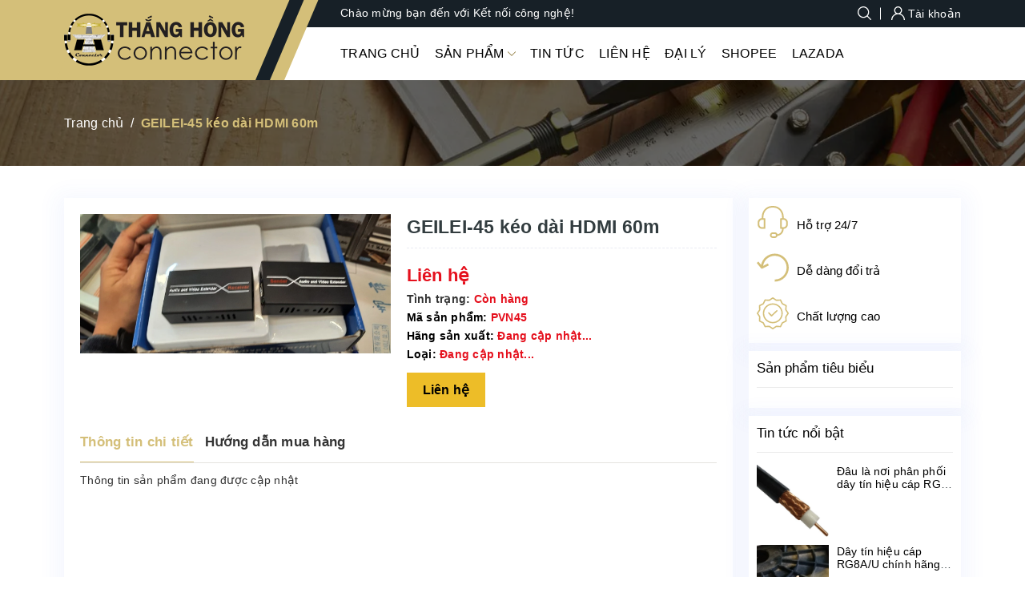

--- FILE ---
content_type: text/css
request_url: https://bizweb.dktcdn.net/100/270/461/themes/815172/assets/product_style.scss.css?1757307423704
body_size: 4797
content:
#gallery_02 .slick-slide:hover,#gallery_02 .slick-slide:focus{outline:none;box-shadow:none;border:none}#gallery_02 .slick-arrow{font-size:0;line-height:0;position:absolute;top:50%;display:block;width:40px;height:40px;padding:0;-webkit-transform:translate(0, -50%);-ms-transform:translate(0, -50%);transform:translate(0, -50%);cursor:pointer;color:transparent;border:none;outline:none;background:transparent;line-height:40px;text-align:center;z-index:2;box-shadow:initial}@media (max-width: 767px){#gallery_02 .slick-arrow{display:none !important}}#gallery_02 .slick-arrow.slick-prev{left:0px}#gallery_02 .slick-arrow.slick-prev:before{content:"";background-image:url(//bizweb.dktcdn.net/100/270/461/themes/815172/assets/left_s.png?1757306532871);background-size:20px;background-repeat:no-repeat;background-position:8px center;height:40px;width:40px;display:block;background-color:#d4bf79;border-radius:20px;opacity:0.7;-webkit-transform:initial;-moz-transform:initial;-ms-transform:initial;-o-transform:initial;transform:initial}#gallery_02 .slick-arrow.slick-prev:hover:before{opacity:1}#gallery_02 .slick-arrow.slick-next{right:0px}#gallery_02 .slick-arrow.slick-next:before{content:"";background-image:url(//bizweb.dktcdn.net/100/270/461/themes/815172/assets/right_s.png?1757306532871);background-size:20px;background-repeat:no-repeat;background-position:11px center;height:40px;width:40px;display:block;background-color:#d4bf79;border-radius:20px;opacity:0.7;-webkit-transform:initial;-moz-transform:initial;-ms-transform:initial;-o-transform:initial;transform:initial}#gallery_02 .slick-arrow.slick-next:hover:before{opacity:1}#gallery_02 .slick-dots{text-align:center;margin:0;padding:0}#gallery_02 .slick-dots li{display:inline-block}#gallery_02 .slick-dots li button{border-radius:0;height:10px;width:10px;border:1px solid #e5e5e5;background-color:#fff;padding:0;font-size:0}#gallery_02 .slick-dots li+li{margin-left:5px}#gallery_02 .slick-dots li.slick-active button{border-color:#d4bf79;background-color:#d4bf79;border-radius:0;width:10px}#gallery_02 .item.slick-slide a{justify-content:center;display:flex;-o-justify-content:center;-moz-justify-content:center;-webkit-justify-content:center;-os-justify-content:center;-o-display:flex;-moz-display:flex;-webkit-display:flex;-os-display:flex;align-items:center;position:relative;overflow:hidden;height:80px;padding:5px;border-radius:4px;border:1px solid #ebebeb;margin:5px}#gallery_02 .item.slick-slide a img{max-width:100%;max-height:100%;width:auto}.ppt{display:none !important}.hqty{margin-right:10px}.details-product .large-image{text-align:center;width:100%;margin-bottom:15px;position:relative}.details-product .large-image img{display:block;margin:auto}.details-product .large-image a{display:block}.zoomWrapper img{margin:0 auto}.main.container .product-view{background:#fff}.main.container .product-view .product-left .inner{-webkit-box-shadow:0px 5px 24px 10px rgba(68,102,242,0.05);box-shadow:0px 5px 24px 10px rgba(68,102,242,0.05);padding:20px}.product-tabs{line-height:normal;margin:0;outline:none;padding:0;position:relative;z-index:1;background-color:#fff;border-bottom:1px solid #e5e3df;margin-top:0px;width:100%}.product-tabs li a{border-bottom:none;color:#333;margin-right:0px;text-decoration:none;font-size:17px;font-weight:700;transition:color 300ms ease-in-out 0s, background-color 300ms ease-in-out 0s, background-position 300ms ease-in-out 0s;padding:0 12px}.product-tabs li.active a{background:none repeat scroll 0 0 #fff;color:#d4bf79;font-weight:700;padding:12px;border:none;border-bottom:3px solid #d4bf79}.nav-tabs.product-tabs>li>a{margin-right:10px;line-height:1.42857143;border-radius:0px;border:none;padding:12px 0}.nav-tabs>li>a.active,.nav-tabs>li>a.active:hover,.nav-tabs>li>a.active:focus{border:none;border-bottom:1px solid #d4bf79;color:#d4bf79}.nav-tabs>li>a:hover{border:none;background:#fff;color:#d4bf79}.tab-content{background-color:#FFFFFF;overflow:hidden;font-size:14px;margin:10px 0 15px 0}.tab-content img{max-width:100%}.tab-content.active{margin-top:15px}@media (max-width: 1199px){.zoomContainer{display:none !important}.large-image .zoomWrapper{width:auto !important;margin:auto}.large-image .zoomWrapper img{position:static !important}}@media (min-width: 1200px){.zoomWrapper{height:auto !important;width:auto !important}.zoomWrapper img{position:static !important;max-width:100% !important;height:auto !important}.zoomWrapper img ~ img{display:none !important}}@media (max-width: 767px){.zoomWrapper{width:100% !important;height:auto !important}.product-tab.e-tabs.not-dqtab{margin-bottom:0px}.related-product{margin-top:0px}.padding-mobile{padding:0px 15px !important}}div#sku,div#vendor,div#type{color:#e5101d;font-weight:600;font-size:14px}.custom button.items-count-s{background-color:#f5f5f5;background-color:initial;border:initial;transition:color 300ms ease-in-out 0s, background-color 300ms ease-in-out 0s, background-position 300ms ease-in-out 0s;color:#999;font-size:20px;line-height:normal;padding:8px 10px 8px 10px;line-height:24px;vertical-align:-2px;width:40px}#gallery_02 .owl-buttons .owl-next a:before{content:'';background-image:url(//bizweb.dktcdn.net/100/270/461/themes/815172/assets/right-arrow.png?1757306532871);background-repeat:no-repeat;background-size:15px;background-position:center;text-transform:none;height:28px;display:block}#gallery_02 .owl-buttons .owl-prev a:before{content:'';background-image:url(//bizweb.dktcdn.net/100/270/461/themes/815172/assets/left-arrow.png?1757306532871);background-repeat:no-repeat;background-size:15px;background-position:center;text-transform:none;height:28px;display:block}#gallery_02 .owl-buttons a{background:rgba(84,96,129,0.25);display:block;height:30px;position:absolute;width:30px;z-index:5}#gallery_02 .owl-buttons a.flex-prev{top:18px;left:0}#gallery_02 .owl-buttons a.flex-next{top:18px;right:0}.zoomContainer{z-index:99}div#gallery_02 .item a.active{border:1px solid #d4bf79}.product_preview{clear:both;margin-bottom:10px}.product_preview div#owl-daxem{border:1px solid #c1c1c1}.product_preview div#recent-products{margin-top:10px}.product_preview .recently-viewed-products .title_section_center .title{font-size:16px;font-weight:700;margin-top:0;padding:10px;background:#453828;color:#fff;margin:0}.product_preview .recently-viewed-products #recent-products .recently-item-pro{margin-bottom:10px;width:33%;display:inline-block}.product_preview .recently-viewed-products #recent-products .recently-item-pro .box-image{text-align:center}.product_preview .recently-viewed-products #recent-products .recently-item-pro .image img{width:75px;height:auto;border:1px solid #b82800}.product_preview .recently-viewed-products #recent-products .recently-item-pro .info{padding-left:85px}.product_preview .recently-viewed-products #recent-products .recently-item-pro .info h3{margin:0;font-size:14px}.product_preview .recently-viewed-products #recent-products .recently-item-pro .info h3 a{color:#222}.product_preview .recently-viewed-products #recent-products .recently-item-pro .info h3 a:hover,.product_preview .recently-viewed-products #recent-products .recently-item-pro .info h3 a:focus{color:#d4bf79;text-decoration:none}.product-view .product-name h1{font-size:23px;margin:0 0 15px;font-weight:bold;border-bottom:1px dashed #eaebf3;padding-bottom:10px}.product-view .short-description{font-size:14px;margin-top:10px}.product-view .short-description h2{font-size:12px;text-transform:uppercase;color:#333;margin-bottom:5px;font-weight:bold}.product-view .short-description p{font-size:13px;margin:0}.product-view .product-essential-top{overflow:hidden;margin-bottom:10px}.product-view .product-shop .add-to-box{padding:5p 0x;text-align:center;margin:1px 0 0 0;float:none;clear:both}.product-view .product-shop .add-to-box .box_buy{overflow:hidden;margin-top:10px}.product-view .product-shop .add-to-box .btn-cart{color:#000;font-size:16px;text-shadow:none;padding:0 20px;height:43px;line-height:43px;float:left;font-weight:bold;transition:color 300ms ease-in-out 0s, background-color 300ms ease-in-out 0s, background-position 300ms ease-in-out 0s;border:initial;background:#d4bf79}@media (max-width: 767px){.product-view .product-shop .add-to-box .btn-cart{margin-bottom:10px;width:100%}}.product-view .product-shop .add-to-box .btn-cart .buy_now_subtext{display:block;font-size:13px;font-weight:initial}.product-view .product-shop .add-to-box .btn-cart.disabled{background:#716e6e;color:#fff}.product-view .product-shop .add-to-box .btn-cart:hover{background:#333;text-shadow:none;color:#fff;border-color:#333}.product-view .product-shop .add-to-box .icon-basket{margin-right:5px}.product-view .product-shop .product-options-bottom .btn-cart{background:#d4bf79;color:#fff;font-size:16px;text-shadow:none;padding:10px 20px;float:left;margin-top:0px;font-weight:normal;transition:color 300ms ease-in-out 0s, background-color 300ms ease-in-out 0s, background-position 300ms ease-in-out 0s;margin-left:10px;border:none}.product-view .product-shop .product-options-bottom .btn-cart:hover{background:#000;text-shadow:none;color:#fff}.product-view .product-shop ul.add-to-links{margin:0;padding:0;margin-top:0px;display:inline-block}.product-view .product-shop ul.add-to-links li{display:inline-block;padding:0 7px 0 2px;list-style-type:none}.product-view .product-shop ul.add-to-links li .separator{display:none}.product-view .product-shop ul.add-to-links span{font-size:11px;margin-left:5px;text-transform:uppercase}.product-view .product-shop ul.add-to-links .link-wishlist{color:#000 !important;height:40px;margin-right:5px;padding:12px 0px 12px 0;text-align:center;transition:color 300ms ease-in-out 0s, background-color 300ms ease-in-out 0s, background-position 300ms ease-in-out 0s;width:40px;font-family:'Open Sans', sans-serif;text-transform:uppercase;font-size:11px}.product-view .product-shop ul.add-to-links .link-wishlist:hover{padding:12px 0px 12px 0;height:40px;width:40px;color:#d4bf79 !important;text-align:center}.product-view .product-shop ul.add-to-links .link-compare{color:#000 !important;height:30px;padding:4px 5px 6px;text-align:center;transition:color 300ms ease-in-out 0s, background-color 300ms ease-in-out 0s, background-position 300ms ease-in-out 0s;line-height:30px;background-color:#fff}.product-view .product-shop ul.add-to-links .link-compare:hover{color:#d4bf79 !important;text-align:center;padding:4px 5px 6px;height:30px;line-height:30px;background:none}.product-view .email-friend{font-size:12px;margin-right:0px;margin-left:0px;margin-top:8px;display:inline-block}.product-view .email-friend a{padding:13px 13px 12px;height:42px;width:42px;color:#000;text-align:center;transition:color 300ms ease-in-out 0s, background-color 300ms ease-in-out 0s, background-position 300ms ease-in-out 0s;text-transform:uppercase}.product-view .email-friend a:hover{color:#d4bf79 !important}.aside.aside-mini-products-list{margin-top:10px}@media (max-width: 767px){.sock_to_day{overflow:hidden}}.sock_to_day .slick-prev{left:20px !important}.sock_to_day .slick-next{right:20px !important}.product-view .product-shop ul.add-to-links a{padding:0;margin:0}.product-view .product-shop .ratings{padding:5px 0;margin:15px 0 0}.product-view .product-shop .ratings .rating-links{margin-bottom:12px;display:inline-block}.product-view .product-shop .no-rating{padding:12px 0;margin:15px 0 0}.product-view .product-shop .grouped-items-table .price-box{border-bottom:0px solid #ddd;margin:0;padding:0}.product-view .product-shop .old-price .price{font-size:17px}.product-view .product-shop .add-to-box .add-to-cart label{display:block;float:none;margin-bottom:5px;text-align:left;text-transform:uppercase;font-size:12px}.product-view .product-shop .product-options-bottom .add-to-cart label{display:block;float:none;margin-bottom:5px;text-align:left;text-transform:uppercase}.product-img-box{margin-bottom:15px}ul#product-detail-tab li{float:initial;display:inline-block}@media (max-width: 767px){ul#product-detail-tab li{display:block}}.details-pro .bg-zz .price-block .price-box p,.details-pro .bg-zz .price-block .price-box span{display:inline-block;margin:0}.details-pro .bg-zz .price-block .price-box p.text-price,.details-pro .bg-zz .price-block .price-box span.text-price{display:inline-block;margin-bottom:0;border-right:1px solid #fff;padding-right:10px;margin-right:6px;font-weight:bold;text-transform:uppercase;font-size:20px}.details-pro .bg-zz .price-block .price-box .special-price{font-size:22px;color:#e5101d;font-weight:bold}.details-pro .bg-zz .price-block .price-box .old-price{font-weight:normal;text-decoration:line-through;font-size:16px;color:#b9b9b9}.details-pro .bg-zz .tt .form-product form{margin-bottom:0}.details-pro .bg-zz .tt .form-product .box_buy .custom{background:#fff;border:1px solid #999}.details-pro .bg-zz .tt .form-product .box_buy .custom #qtym{display:inline-block;width:50px;padding:0;text-align:center;border:initial;margin:0}.details-pro .bg-zz .tt .form-product .box_buy .fixprice{float:left;width:100%}.details-pro .bg-zz .tt .form-product .box_buy .fixprice.box{margin-bottom:15px}.details-pro .bg-zz .product_sku .fnew{color:#000;font-weight:bold}.img-giaohang{margin-top:15px}.policy-product{padding:10px;background:#fff;-webkit-box-shadow:0px 5px 24px 10px rgba(68,102,242,0.05);box-shadow:0px 5px 24px 10px rgba(68,102,242,0.05);margin-bottom:10px}@media (max-width: 991px){.policy-product{margin-top:10px}}.policy-product .item{overflow:hidden;margin-bottom:10px;display:flex;align-items:center}.policy-product .item:last-child{margin-bottom:0}.policy-product .item .icon{float:left;width:40px;margin-right:10px}.policy-product .item .icon svg{width:40px;height:40px}.policy-product .item .info{float:left;width:calc(100% - 50px);text-align:left}.policy-product h3{font-size:15px;text-align:center;color:#000000;margin-top:0;margin-bottom:0;text-align:left}.sock_to_day{background:#fff}.sock_to_day .section_product .slick-track{margin-left:initial;margin-right:initial}.sock_to_day .section_product .bg{background:#fff;padding-bottom:10px}.sock_to_day .section_product .section_title{margin:0 0 10px;font-size:0;padding:5px 0}.sock_to_day .section_product .section_title a{font-size:22px}.sock_to_day .section_product .section_title .view-more{float:right;float:right;font-size:14px;padding-top:7px;color:#288ad6}.sock_to_day .section_product .section_title .view-more:hover{color:#6d6750}@media (max-width: 480px){.sock_to_day .section_product .section_title .view-more{display:none}}.sock_to_day .section_product .section_content .slider-items{margin-left:-5px;margin-right:-5px}.sock_to_day .section_product .section_content .slider-items .item{margin:0 5px}.sock_to_day .section_product .section_content .slider-items .col-item{border:1px solid #e6e6e6}@media (min-width: 1199px){.sock_to_day .section_product .section_content .slider-items .col-item .product-thumb{height:260px}}@media (max-width: 767px){.sock_to_day .section_product .section_content .slider-items .col-item .product-thumb{height:135px}}.sock_to_day .section_product .row{margin:0}@media (min-width: 991px){.sock_to_day .section_product .banner{padding:0}}@media (max-width: 991px){.sock_to_day .section_product .banner{margin-bottom:15px}}.sock_to_day .section_product .banner img{display:block;margin:auto}@media (max-width: 991px){.sock_to_day .section_product .product{margin-bottom:10px}}.a-stock{font-weight:600;color:#e5101d}.sbar-product-middle{background:#fff;-webkit-box-shadow:0px 5px 24px 10px rgba(68,102,242,0.05);box-shadow:0px 5px 24px 10px rgba(68,102,242,0.05);padding:10px}.blogs_product .section_title{margin:0;font-size:0;padding:0 0 12px;display:block;border-bottom:1px solid #ebebeb;margin-bottom:15px}.blogs_product .section_title a{font-size:17px;display:block}.blogs_product .section_content .item-blog-index .blog-img img{display:block;margin:auto}.blogs_product .section_content .item-blog-index .blog-content h3{margin:0;font-size:14px;overflow:hidden;display:-webkit-box;-webkit-line-clamp:2;-webkit-box-orient:vertical;line-height:initial}.blogs_product .section_content .item-blog-index .blog-content h3 a{font-size:14px}.blogs_product .section_content .mini .item-blog-index{overflow:hidden;margin-bottom:10px}.blogs_product .section_content .mini .item-blog-index .blog-img{float:left;width:90px;margin-right:10px}.blogs_product .section_content .mini .item-blog-index .blog-content{float:left;width:calc(100% - 100px)}.product-well{min-height:20px;padding:0;padding-bottom:30px;background-color:#fff;position:relative;margin-bottom:0;box-shadow:none;outline:none;border:none;border-radius:0}.product-well .row.ababa{height:245px;overflow:hidden;-webkit-transition:height 0.2s;-moz-transition:height 0.2s;transition:height 0.2s}.product-well .show-more{position:relative}.product-well .show-more:before{display:block;content:"";height:120px;position:absolute;top:-120px;width:100%;left:0;background:rgba(255,255,255,0.6);background:linear-gradient(180deg, rgba(255,255,255,0), rgba(255,255,255,0.33) 33%, rgba(255,255,255,0.8) 83%, #fff)}.product-well.expanded .row.ababa{height:auto;-webkit-transition:height 0.2s;-moz-transition:height 0.2s;transition:height 0.2s}.product-well.expanded .less-text{display:block}.product-well.expanded .more-text{display:none}.product-well.expanded .show-more:before{display:none}.product-well .btn--view-more{position:absolute;top:100%;left:50%;width:120px;margin-left:-60px;margin-top:0;text-align:center;background-color:initial !important;border:initial !important;color:#6d6750;font-weight:normal}.product-well .btn--view-more:hover,.product-well .btn--view-more:focus{color:#d4bf79;border-color:#d4bf79}.product-well .less-text{display:none}.sbar-product-middle.openf{position:sticky;top:0}@media (max-width: 991px){.sbar-product-middle{margin-top:20px}}.product-mini{padding:10px;background:#fff;-webkit-box-shadow:0px 5px 24px 10px rgba(68,102,242,0.05);box-shadow:0px 5px 24px 10px rgba(68,102,242,0.05);margin-bottom:10px}.product-mini h2{margin:0;font-size:0;padding:0 0 12px;display:block;border-bottom:1px solid #ebebeb;margin-bottom:15px}.product-mini h2 a{font-size:17px;display:block}.product-mini .section_content .item{margin-bottom:10px}.product-mini .section_content .item:last-child{margin-bottom:0}.product-mini .section_content .item .col-item{overflow:hidden;border-right:initial;border-bottom:initial;padding-bottom:0;padding-top:0}.product-mini .section_content .item .col-item .product-thumb{height:80px;float:left;width:90px;margin-right:10px}.product-mini .section_content .item .col-item .product-info{padding:0;z-index:9;position:relative;float:left;width:calc(100% - 100px)}.toc-prouct #toc a{box-shadow:0 0 2px 0 rgba(0,0,0,0.12),0 2px 2px 0 rgba(0,0,0,0.24);display:block;padding:5px 10px}.toc-prouct #toc li:first-child a{margin-top:10px}.toc-prouct #toc li.active a,.toc-prouct #toc li:hover a{background:#d4bf79;color:#f1fa63}#product_tabs_description .rte #content{max-height:345px;-webkit-transition:height 0.6s linear;transition:height 0.6s linear;overflow:hidden}@media (max-width: 1199px) and (min-width: 991px){#product_tabs_description .rte #content{max-height:395px}}#product_tabs_description .rte.expand #content{max-height:initial}#product_tabs_description .rte.expand #content .read-more:before{display:none}@media (min-width: 991px){#product_tabs_description .rte{min-height:400px}}#product_tabs_description .rte table tr td{padding:10px}#product_tabs_description .rte table tr td:first-child{width:170px;padding:10px;font-size:14px;background:#f6f6f6;font-weight:600}@media (max-width: 767px){#product_tabs_description .rte table tr td:first-child{width:100px}}.product-summary .title{font-weight:bold;font-size:16px}.product-summary .rte li{margin-bottom:0}.buy-now{color:#000;font-size:16px;text-shadow:none;padding:0 20px;float:left;font-weight:bold;transition:color 300ms ease-in-out 0s, background-color 300ms ease-in-out 0s, background-position 300ms ease-in-out 0s;border:initial;background:#d4bf79;line-height:43px;height:43px;margin-left:10px}@media (max-width: 767px){.buy-now{margin-left:0;width:100%}}.buy-now:hover{background:#333;text-shadow:none;color:#fff;border-color:#333}.read-more{position:relative;text-align:center}.read-more:before{background-color:rgba(255,255,255,0.6);display:block;content:"";height:120px;position:absolute;top:-120px;width:100%;left:0}.read-more.less:before{display:none}.read-more span{width:135px;height:35px;line-height:33px;border:1px solid #000;color:#000;display:inline-block;font-weight:400;cursor:pointer;border-radius:3px}.read-more span:hover{background:#d4bf79;border-color:#d4bf79}.lienhe{color:#000;font-size:16px;text-shadow:none;padding:0 20px;height:43px;line-height:43px;font-weight:bold;transition:color 300ms ease-in-out 0s, background-color 300ms ease-in-out 0s, background-position 300ms ease-in-out 0s;border:initial;background:#edbd28;display:inline-block;clear:both;margin-top:10px}


--- FILE ---
content_type: text/css
request_url: https://bizweb.dktcdn.net/100/270/461/themes/815172/assets/noindex.scss.css?1757307423704
body_size: 8522
content:
.page-title h1{font-size:22px;padding:0px;margin-top:0;text-transform:uppercase;color:#1d1d1d}.t_contact h1{font-size:15px;font-weight:700;color:#333;padding:0px;text-transform:uppercase;margin-bottom:20px;margin-top:0px}.template-contact .t_contact{width:100%;float:left}.template-contact input,.template-contact textarea{border-radius:0px;border:1px solid #f0f2f5}.t_contact h1{font-size:15px;font-weight:700;color:#000;padding:0px;text-transform:uppercase;margin-bottom:20px;margin-top:0px}.t_contact ul{width:100%;float:left}.t_contact ul li{width:100%;float:left;overflow:hidden}.t_contact ul li .title_li{display:block;font-size:14px;font-weight:400}.t_contact ul li .title_li a{text-decoration:none}.t_contact ul li .title_li a:hover{color:#d4bf79}.t_contact ul li .title_li a.fone{font-weight:400}.contact h2{font-size:18px;margin:0 0 20px 0;font-weight:500}.contact .button_contact{margin-top:15px !important;float:left;height:40px;line-height:40px;padding:0px 20px;border:solid 1px #333;background:#333;color:#fff;text-transform:uppercase}.button_custome_35{height:35px;display:inline-block;text-align:center;line-height:35px;background:#000;color:#fff;text-decoration:none;font-size:14px;font-weight:400;border:initial;padding:0 30px;border-radius:5px}.button_custome_35:hover{background:#d4bf79;color:#000}.main-blog #content .blog_item{overflow:hidden;margin-bottom:10px;padding-bottom:10px;border-bottom:1px solid #f3f5f7}.main-blog #content .blog_item:last-child{border-bottom:none;padding-bottom:0;margin-bottom:0}@media (min-width: 767px){.main-blog #content .blog_item .blog_entry .entry-content .featured-thumb{width:220px;margin-bottom:0;margin-right:10px;float:left}}@media (max-width: 767px){.main-blog #content .blog_item .blog_entry .entry-content .featured-thumb{margin-bottom:10px}}@media (min-width: 767px){.main-blog #content .blog_item .blog_entry .entry-content .info_blo{float:left;width:calc(100% - 230px)}}.main-blog #content .blog_item .blog_entry .entry-content .info_blo h3{font-size:16px;margin-top:0;margin-bottom:0}.main-blog #content .blog_item .blog_entry .entry-content .info_blo time{display:flex;align-items:center;font-style:italic;margin-bottom:5px;color:#095867}.pages{border-top:1px solid #f3f5f7;padding-top:15px}.pages label{display:none}.pages .pagination{margin:0}.pages .pagination li{display:inline-block;padding:0 2px}.pages .pagination li a{border-radius:100%;padding:initial;height:35px;width:35px;text-align:center;line-height:35px;background:#f3f5f7;border:initial;color:#333}.pages .pagination li.active a,.pages .pagination li:hover a{background:#d4bf79;color:#000}.sidebar .side-nav-categories{border:1px solid #eee}.sidebar .side-nav-categories .block-title h2{font-weight:600;text-transform:uppercase;color:#1d1d1d;font-size:16px;line-height:1.5em;padding:10px;margin:0;border-bottom:1px solid #eee}.sidebar .side-nav-categories .box-content ul li{position:relative;clear:left}.sidebar .side-nav-categories .box-content ul li a{font-size:14px;padding:5px 10px;padding-right:25px;display:block}.sidebar .side-nav-categories .box-content ul li .open-close{position:absolute;right:0;top:0;height:34px;width:29px;line-height:34px;text-align:center;font-size:10px}.sidebar .side-nav-categories .box-content ul li .open-close svg{width:10px}.sidebar .side-nav-categories .box-content ul li .open-close svg path,.sidebar .side-nav-categories .box-content ul li .open-close svg rect{fill:#000}.sidebar .side-nav-categories .box-content ul li>ul>li>a{padding-left:30px}.sidebar .side-nav-categories .box-content ul li>ul>li>ul>li>a{padding-left:45px}.sidebar .blog-mini{border:1px solid #eee}.sidebar .blog-mini h2{font-weight:600;text-transform:uppercase;color:#1d1d1d;font-size:16px;line-height:1.5em;padding:10px;margin:0;border-bottom:1px solid #eee}.sidebar .blog-mini .content .item{border-bottom:1px solid #f3f3f3;padding:10px}.sidebar .blog-mini .content .item:last-child{border-bottom:initial}.sidebar .blog-mini .content .item .blog-thumb{float:left;width:85px;margin-right:10px}.sidebar .blog-mini .content .item .blog-content{float:left;width:calc(100% - 95px)}.sidebar .blog-mini .content .item .blog-content h3{margin:0;overflow:hidden;display:-webkit-box;-webkit-line-clamp:2;-webkit-box-orient:vertical}.sidebar .blog-mini .content .item .blog-content h3 a{font-size:14px;display:block}@media (min-width: 991px){.sidebar{position:sticky;top:0}}.main-article #content .blog_entry-title{font-weight:500;font-size:24px;padding:0px 0 10px;margin-bottom:0;margin-top:0;line-height:initial}.main-article #content .time{display:flex;align-items:center;font-style:italic;color:#095867;margin-bottom:10px}.main-article #content .time svg{width:15px;height:15px;margin-right:8px}.main-article #content .comment-form{margin-top:15px}.main-article #content .comment-form h5{text-transform:uppercase;color:#1d1d1d;font-size:16px}.main-article #content .comment-form #article-comments .article-comment{margin-bottom:10px}.main-article #content .comment-form #article-comments .article-comment .article-comment-user-image{float:left;width:50px;margin-right:10px}.main-article #content .comment-form #article-comments .article-comment .article-comment-user-comment{float:left;width:calc(100% - 60px)}.main-article #content .comment-form #article-comments .article-comment .article-comment-user-comment p{margin-bottom:0}.blog_relate{border-top:1px solid #ebebeb;margin-top:30px;padding-top:10px}.blog_relate h2{margin-top:0;font-weight:600;text-transform:uppercase;color:#1d1d1d;font-size:16px;line-height:1.5em;margin:0}p.note.form-success{color:#ff7600}#customer_register{margin-bottom:20px}#customer_login,#recover_customer_password{margin-bottom:0}@media (max-width: 767px){.nopadding-xs{padding:0px}}.checkbox.style input{margin:0 !important;display:none}.checkbox.style label{display:inline-block;vertical-align:middle;font-weight:normal;text-transform:none;position:relative;padding-left:55px;line-height:50px}.checkbox.style label:before{display:block;width:35px;height:35px;background:#fff;border:1px solid #d4d4d4;border-radius:5px;content:"";position:absolute;left:0;top:50%;transform:translateY(-50%);-moz-transform:translateY(-50%);-ms-transform:translateY(-50%);-webkit-transform:translateY(-50%);-o-transform:translateY(-50%)}.checkbox.style input:checked+label:after{font-family:'FontAwesome';content:"\f00c";font-family:FontAwesome;font-size:20px;color:#d4bf79;position:absolute;top:50%;left:8px;transform:translateY(-50%);-moz-transform:translateY(-50%);-ms-transform:translateY(-50%);-webkit-transform:translateY(-50%);-o-transform:translateY(-50%)}.title-head-login{text-align:center;font-size:21px;font-family:'Open Sans', sans-serif;font-weight:500}@media (max-width: 543px){.page-login span.intr{font-size:13px !important}.address .page_address .adr_title .title-head a{width:100%;margin-top:15px}}.page-login{padding-bottom:40px;margin-top:0px}.page-login span.intr{font-family:'Open Sans', sans-serif;font-size:15px;line-height:23px;color:#111111;text-align:center;display:block}.page-login .form-signup{margin-top:15px}.page-login .form-signup .form-group{margin-bottom:15px}.page-login .form-signup .form-group label{font-family:'Open Sans', sans-serif;font-size:14px;color:#9397a5;line-height:22px;margin-bottom:10px;font-weight:400}.page-login .form-signup .form-group input{height:45px;padding:0 20px;color:#333;line-height:45px;border-color:#ebebeb;border-radius:0px;box-shadow:none;border-radius:5px}.page-login .form-signup .form-group textarea{box-shadow:none;border-radius:0px}.page-login .form-signup .form-group input::placeholder{font-family:'Open Sans', sans-serif;font-size:15px;color:#111111}.page-login .form-signup .accept_submit{margin-left:20px;margin-top:10px}.page-login .form-signup .accept_submit span{font-family:'Open Sans', sans-serif;font-size:15px;color:#111111}.page-login .form-signup .button-50{font-size:16px;line-height:45px;height:45px;font-family:'Open Sans', sans-serif;font-weight:500}.page-login .form-signup .button-50.width_100{width:100%;border-radius:5px}.page-login .form-signup .have_ac{font-family:'Open Sans', sans-serif;font-size:15px;color:#898989;margin-left:15px;display:block;text-align:center}.page-login .form-signup .have_ac a{color:#333}.page-login .form-signup .fot_sigup .tit{display:block;position:relative;text-align:center;width:100%;float:left}.page-login .form-signup .fot_sigup .tit:before{content:" ";width:97%;height:1px;padding:1px 0px 0px;background:#ebebeb;color:#ebebeb;position:absolute;left:10px;top:17px;line-height:32px;z-index:1}.page-login .form-signup .fot_sigup .tit span{font-family:'Open Sans', sans-serif;font-size:14px;line-height:32px;padding:0px 15px;background-color:#fff;display:inline-block;background:#fff;color:#898989;z-index:12;position:relative}.page-login .form-signup .social_login{width:100%;float:left}.login-width-social #social_login_widget #social_login{margin:0 auto 50px;height:100px !important}.recv-text{font-size:15px;font-family:'Open Sans', sans-serif;display:block;text-align:left;width:100%;overflow:hidden;margin:0 15px 0px 0px}.recv-text a{cursor:pointer;color:#898989}.passed{color:#d4bf79}.customer-form{padding:15px 54px;background:#fff;margin-bottom:20px;border-radius:5px;overflow:hidden}@media (max-width: 767px){.customer-form{padding:15px 15px 20px;margin-bottom:15px}}.customer-form form{margin-bottom:0px !important}.customer-form form#customer_login{position:relative}.customer-form form h2{text-transform:uppercase;font-size:18px;margin:0 0 20px 0}.customer-form form #intro{font-weight:600;font-size:12px;text-align:center}@media (max-width: 767px){.customer-form form #intro{margin-bottom:10px}}.customer-form form label{display:block}.customer-form form .input-control{width:515px;margin-bottom:10px}@media (max-width: 991px){.customer-form form .input-control{width:100%}}.customer-form form .action-btn{margin-top:20px;width:100%;float:left;position:relative}.customer-form form .action-btn input{display:inline-block}.customer-form form .action-btn a{color:#333}.customer-form form .action-btn a:hover{color:#d4bf79;text-decoration:none}.customer-form form .button{padding:10px}.customer-form form #register-btn{display:inline-block}@media (min-width: 767px){.customer-form form #register-btn{position:absolute;right:0;top:0;display:inline-block}}@media (max-width: 480px){.customer-form form #register-btn{margin-top:10px}}.customer-form form #register-btn:hover{color:#d4bf79}.customer-form form a.button:hover{color:#fff}.customer-form form#customer_register .input-control{width:100%}.customer-form form .button_all{background:#d4bf79;color:#fff !important;height:35px;line-height:35px;border-radius:4px;padding:0 25px;width:125px;text-align:center}.customer-form form .button_all:hover{background:#333;color:#ffffff !important}.back_account{height:40px;display:inline-block;line-height:39px;font-family:'Arial', sans-serif;background:#d4bf79;color:#fff;font-size:14px;border-radius:4px;padding:0 20px}.back_account:hover{background:#333;color:#fff}#add_address .c-checkbox{padding-left:30px}.full-width{width:100%}.page_customer_account .col-main-acount{margin-bottom:40px}.page_customer_account .col-main-acount .col-left-account .page-title .title-head{font-family:'Open Sans', sans-serif}.page_customer_account .col-main-acount .col-left-account .page-title .title-head a{color:#333;font-size:14px;font-weight:bold;line-height:10px;text-transform:uppercase;text-decoration:none}.page_customer_account .col-main-acount .col-left-account .page-title .title-head a:hover{color:#d4bf79}.page_customer_account .col-main-acount .col-left-account .no-padding{padding:0px}.page_customer_account .col-main-acount .col-left-account .no-padding .my-account .dashboard .recent-orders .tab-all .table-cart{border:1px #ebebeb solid;font-size:15px;margin-bottom:0px;font-size:13px;line-height:37px;color:#252525;margin-bottom:30px;margin-top:15px}.page_customer_account .col-main-acount .col-left-account .no-padding .my-account .dashboard .recent-orders .tab-all .table-cart .thead-default{color:#333333;text-align:center;border:#ebebeb thin solid;line-height:1.5;font-family:Arial;font-size:16px;font-weight:bold;background:#ebebeb;min-width:60px}.page_customer_account .col-main-acount .col-left-account .no-padding .my-account .dashboard .recent-orders .tab-all .table-cart .thead-default tr{color:#333333;text-align:center;border:#ebebeb thin solid;line-height:1.5;font-family:Arial;font-size:16px;font-weight:bold;background:#ebebeb;min-width:60px}@media screen and (max-width: 767px){.page_customer_account .col-main-acount .col-left-account .no-padding .my-account .dashboard .recent-orders .tab-all .table-cart .thead-default tr th{white-space:nowrap}}.page_customer_account .col-main-acount .col-left-account .no-padding .my-account .dashboard .recent-orders .tab-all .table-cart .thead-default tr th{padding:5px;font-size:14px;color:#55595c;background-color:#fff;text-align:center;font-weight:400}@media screen and (max-width: 767px){.page_customer_account .col-main-acount .col-left-account .no-padding .my-account .dashboard .recent-orders .tab-all .table-cart tbody tr td{white-space:nowrap}}.page_customer_account .col-main-acount .col-left-account .no-padding .my-account .dashboard .recent-orders .tab-all .table-cart tbody tr td{padding:5px;text-align:center;background:#fff}.page_customer_account .col-main-acount .col-left-account .no-padding .my-account .dashboard .recent-orders .tab-all .table-cart tbody tr td .price{font-family:'Open Sans', sans-serif;font-weight:400;color:#333}.page_customer_account .col-main-acount .col-left-account .no-padding .my-account .dashboard .recent-orders .tab-all .table-cart tbody tr td a:hover{color:#d4bf79}.page_customer_account .col-main-acount .col-right-account .block-account{padding:20px;border:1px #ebebeb solid;border-radius:5px}.page_customer_account .col-main-acount .col-right-account .block-account .block-title-account{color:#dc3333;font-weight:600;text-transform:uppercase;position:relative;padding-bottom:10px}.page_customer_account .col-main-acount .col-right-account .block-account .block-title-account h5{font-size:18px;margin:0px;padding:0px}.page_customer_account .col-main-acount .col-right-account .block-account .block-content p{margin:0 0 10px;line-height:24px;padding:0px;overflow:hidden}.page_customer_account .col-main-acount .col-right-account .block-account .block-content p .fa{width:20px;text-align:center;color:#d4bf79;float:left;line-height:24px}.page_customer_account .col-main-acount .col-right-account .block-account .block-content p span{display:block;width:calc(100% - 35px);float:left}.page_customer_account .col-main-acount .col-right-account .block-account .block-content .btn-bg{border-radius:4px;background:#d4bf79;color:#fff;font-size:14px;font-weight:400}.page_customer_account .col-main-acount .col-right-account .block-account .block-content .btn-bg:hover{background:#333;color:#fff}.page_order_account .top_order_title .title-headding{font-family:'Open Sans', sans-serif;font-size:18px;text-transform:uppercase}.page_order_account .top_order_title .order_date a{margin-left:30px;border-radius:4px;background:#d4bf79;color:#fff;font-size:14px;font-weight:400;display:inline-block;height:40px;line-height:39px;text-align:center;padding:0 20px}.page_order_account .top_order_title .order_date a:hover{background:#333;color:#fff}.page_order_account .body_order #order_payment,.page_order_account .body_order #order_shipping{padding:0px}.page_order_account .body_order #order_payment .box-header .title-head,.page_order_account .body_order #order_shipping .box-header .title-head{font-family:'Open Sans', sans-serif;margin:0px;padding:0px;font-size:18px}.page_order_account .body_order #order_payment .address p i,.page_order_account .body_order #order_shipping .address p i{color:#d4bf79}.page_order_account .content_order .table-responsive-block .table-cart .thead-default tr th{padding:10px 15px}.page_order_account .content_order .table-responsive-block .table-cart tbody tr td a{color:#333}.page_order_account .content_order .table-responsive-block .table-cart tbody tr .numeric{font-size:13px;color:#d4bf79;font-weight:700}.page_order_account .content_order .table-responsive-block .table-cart tbody tr .link:hover a{color:#d4bf79;text-decoration:none}@media (min-width: 992px){.page_order_account .oder_total_monney .totalorders .order_summary td:nth-child(2){text-align:right}}.page_order_account .oder_total_monney .totalorders tfoot .order_total .right{font-size:13px;color:#d4bf79;font-weight:700}.page-header{margin:20px 0 20px}.page-header h4{margin:0px}.canced{color:red}.price_off{color:red;text-decoration:line-through}@media (max-width: 767px){.oder_total_monney{overflow:hidden}.max-767{margin-top:15px}}@media screen and (max-width: 991px){.m992{display:none}#parent{display:flex;flex-flow:column}#a{order:2}#b{order:1}.sodiachi .form-xs{line-height:10px !important}}@media screen and (min-width: 992px){.mx991{display:none}}.address .page_address .btn-bg-addresss{font-family:'Arial', sans-serif;background:#d4bf79;color:#fff;font-size:14px;border-radius:4px}.address .page_address .btn-bg-addresss:hover{background:#333;color:#fff}.col-address .checkbox{margin-top:5px !important}.col-address .checkbox input{margin-left:15px}.total_address .form-group,.col-address .form-group{margin-bottom:15px}.total_address .form-group select,.total_address .form-group input,.col-address .form-group select,.col-address .form-group input{box-shadow:none;border-radius:0px}.total_address .form-group select:focus,.total_address .form-group input:focus,.col-address .form-group select:focus,.col-address .form-group input:focus{outline:none}.total_address .checkbox,.col-address .checkbox{line-height:12px;margin-top:20px}.total_address .checkbox input,.col-address .checkbox input{opacity:1;width:auto;line-height:24px;height:auto;position:absolute;left:0}.total_address .checkbox span,.col-address .checkbox span{line-height:14px}.theborder{border-top:solid 1px #ebebeb}.theborder tr th{border-bottom:1px solid #ebebeb !important}.address .page_address .adr_title{overflow:hidden}.address .page_address .adr_title .title-head{font-family:'Open Sans', sans-serif;color:#333;font-size:14px;font-weight:bold;line-height:10px;text-transform:uppercase;text-decoration:none;margin:0px}.address .page_address .adr_title .title-head a{display:block;cursor:pointer;color:#333}.address .page_address .col-address{overflow:hidden}.address .page_address .total_address .checkbox input{margin-left:0px}.block-account h3{font-family:'Open Sans', sans-serif;margin-top:0}@media (max-width: 767px){.page_order_account .top_order_title .order_date a{margin-left:0 !important;display:block !important;margin-top:15px}.block-account{margin-bottom:20px}.page_customer_account .col-main-acount .col-left-account .no-padding .my-account .dashboard .recent-orders .tab-all .table-cart{margin-top:0px}.page_customer_account .col-main-acount .col-left-account .no-padding .my-account .dashboard .recent-orders .tab-all .table-cart{margin-bottom:0px !important;border-bottom:0px}}.customer-name{color:#d4bf79;line-height:55px}.block-content.form-signup{background:#fff;padding-top:20px}.block-content.form-signup p{padding:0 20px}.block-content.form-signup p i{color:#d4bf79;margin-right:10px}.address-title{padding-left:10px;margin-bottom:15px;border-radius:0 !important;font-weight:300}.address-title button{background:none;border:none;font-size:0;width:50px;height:55px}.address-subtitle{margin-top:0;text-transform:uppercase}.address-item-action{right:0;top:-7px}.address-item-action .btn-row{padding-right:5px}.address-group{background:#fff;padding-bottom:5px;margin-bottom:15px}.address-group p{color:#595959}.address-group p label{float:left;font-weight:300}.color_main{color:#d4bf79 !important}#order_payment,#order_shipping{padding:10px 20px}#order_payment .address.note i,#order_shipping .address.note i{color:#d4bf79;margin-right:5px}.totalorders{background:#fff;border-color:#ebebeb}.order-headding{margin:0}.contact-owf{margin-bottom:20px}@media (max-width: 767px){.contact-owf{margin-top:-15px !important}}.info-contact .title-head{font-family:'Arial';text-transform:uppercase;margin-top:0;font-size:18px;font-weight:700;margin-bottom:20px;color:#333}.info-contact .widget-menu{font-family:'Arial';font-size:14px;margin-bottom:30px;overflow:hidden}.info-contact .widget-menu .ico-left{display:block;float:left;width:25px;text-align:center}.info-contact .widget-menu p,.info-contact .widget-menu .rc{display:block;float:left;width:calc(100% - 35px);margin-left:5px}.info-contact .widget-menu li{margin-bottom:5px}.info-contact .widget-menu li:hover>a{text-decoration:none}.info-contact .border-contact-page{padding:2px 0px;border:dashed 1px #ebebeb;display:block}.info-contact .logo{font-size:20px}.info-contact .widget-menu p{display:inline}.info-contact .logo{font-size:20px}.form_edit.collapse.show{visibility:visible}.page-404{background:#fff;padding:10px;margin-bottom:20px;border-radius:5px}.search-main .products.cls_search .row{margin:0;border-left:1px solid #e6e6e6;display:flex;flex-wrap:wrap}.search-main .products.cls_search .row .product-col{padding:0;border-top:1px solid #e6e6e6;border-right:1px solid #e6e6e6;border-bottom:1px solid #e6e6e6;margin-top:-1px}@media (min-width: 1199px){.search-main .products.cls_search .row .product-col{width:20%}.search-main .products.cls_search .row .product-col:nth-child(5n+1){clear:both}}@media (max-width: 1199px) and (min-width: 767px){.search-main .products.cls_search .row .product-col:nth-child(4n+1){clear:both}}@media (max-width: 767px){.search-main .products.cls_search .row .product-col:nth-child(2n+1){clear:both}}.search-main .products.cls_search .row .product-col .col-item{border-top:1px solid #ebebeb;margin-top:-1px}@media (max-width: 991px) and (min-width: 767px){.search-main .products.cls_search .row .product-col .col-item .product-thumb{height:165px}}@media (max-width: 767px){.search-main .products.cls_search .row .product-col .col-item .product-thumb{height:130px}}.search-main .pages{border-top:initial;padding-top:initial}.select_daily{padding:15px 0 0}.select_daily select{height:40px;background-color:#f6f6f6 !important;border-color:#ebebeb}.city-wrapper:hover{cursor:pointer}.city-wrapper .nano .content:focus{outline:none;border-color:none}.city-wrapper .nano .content .showroom-item{padding:15px 0px;border-bottom:solid 1px #e1e1e1;overflow:hidden}.city-wrapper .nano .content .showroom-item .title-module-page h2{font-size:14px;font-weight:600;color:#333;margin-bottom:0px}.city-wrapper .nano .content .showroom-item .title-module-page h2 .fa{padding-right:10px}.city-wrapper .nano .content .showroom-item .title-module-page h2 span{font-size:14px}.city-wrapper .nano .content .showroom-item:last-child{border-bottom:0px}.city-wrapper .nano .content .showroom-item .showroom-address,.city-wrapper .nano .content .showroom-item .showroom-contact{line-height:24px;color:#3d454e;display:block;padding:1px 0px}.city-wrapper .nano .content .showroom-item .showroom-address .a_dl,.city-wrapper .nano .content .showroom-item .showroom-contact .a_dl{text-align:left;position:relative}.city-wrapper .nano .content .showroom-item .showroom-address .b_dl,.city-wrapper .nano .content .showroom-item .showroom-contact .b_dl{display:inline-block;padding-left:5px}.city-wrapper .nano .content .showroom-item .showroom-address .b_dl a,.city-wrapper .nano .content .showroom-item .showroom-contact .b_dl a{text-decoration:none}.city-wrapper .nano .content .showroom-item .showroom-address .b_dl a:hover,.city-wrapper .nano .content .showroom-item .showroom-contact .b_dl a:hover{color:#d4bf79}.city-wrapper .nano .content .showroom-item .showroom-address .b_dl a:focus,.city-wrapper .nano .content .showroom-item .showroom-contact .b_dl a:focus{color:#d4bf79}@media (max-width: 991px){.section_maps .title-module-page{margin-top:15px}}aside.col-right.sidebar{position:sticky;top:0}.search-main form{margin:0 !important}.search-main form .form-group{width:300px;position:relative}.search-main form .form-group input{border-radius:5px;padding-right:110px}.search-main form .form-group button{width:100px;height:35px;border:initial;background:#d4bf79;color:#000;text-transform:uppercase;position:absolute;right:3px;top:3px;line-height:35px;border-radius:5px;transition:0.4s all}.search-main form .form-group button:hover{background:#333;color:#fff}.entry-content iframe{width:100%}@media (max-width: 991px){.google-map{margin-top:30px}}@media (max-width: 767px){.social-login a{margin-bottom:5px}}.blog_entry-header ol{padding-left:15px}.sectionContentStore{background:#fff;padding:10px;margin-bottom:10px}.sectionContentStore .leftCollumStore .form-group label.select-city-label{font-size:12px;text-transform:uppercase;letter-spacing:1.4px;line-height:22px;font-weight:500;margin-bottom:15px;position:relative;color:#1c1c1c}.sectionContentStore .leftCollumStore .form-group label.select-city-wrapper{font-size:13px;font-weight:500;color:#1c1c1c}.sectionContentStore .leftCollumStore .form-group .select-city-wrapper .select-city{color:#1c1c1c;margin-bottom:0;background:url([data-uri]) no-repeat 100% 50% #fff;text-transform:capitalize}.sectionContentStore .leftCollumStore .resultStore{border:1px solid #e5e5e5;padding:5px;height:calc(500px - 87px);overflow-y:scroll;background:none}@media (max-width: 767px){.sectionContentStore .leftCollumStore .resultStore{height:calc(300px - 87px)}}.sectionContentStore .leftCollumStore .resultStore::-webkit-scrollbar-track{-webkit-box-shadow:inset 0 0 2px rgba(0,0,0,0.3);-moz-box-shadow:inset 0 0 2px rgba(0,0,0,0.3);border-radius:5px;background-color:#F5F5F5}.sectionContentStore .leftCollumStore .resultStore::-webkit-scrollbar{width:5px;background-color:#F5F5F5}.sectionContentStore .leftCollumStore .resultStore::-webkit-scrollbar-thumb{border-radius:5px;-webkit-box-shadow:inset 0 0 2px rgba(0,0,0,0.3);-moz-box-shadow:inset 0 0 2px rgba(0,0,0,0.3);background-color:#e5e5e5}@media (max-width: 767px){.sectionContentStore .leftCollumStore .resultStore{margin-bottom:10px}}.sectionContentStore .leftCollumStore .resultStore #list-store .item{padding-left:25px;position:relative;font-size:13px;letter-spacing:1px}.sectionContentStore .leftCollumStore .resultStore #list-store .item+.item{margin-top:6px}.sectionContentStore .leftCollumStore .resultStore #list-store .item:hover{cursor:pointer}.sectionContentStore .leftCollumStore .resultStore #list-store .item i{position:absolute;left:5px;top:5px;font-size:14px}.sectionContentStore .leftCollumStore .resultStore #list-store .item .district{font-weight:500;text-transform:uppercase;color:#1c1c1c}.sectionContentStore .leftCollumStore .resultStore #list-store .item.checked{background-color:#1c1c1c;color:#fff}.sectionContentStore .leftCollumStore .resultStore #list-store .item.checked .district{color:#fff}.sectionContentStore .leftCollumStore .resultStore #list-store .item:hover{background-color:#d4bf79;color:#fff}.sectionContentStore .leftCollumStore .resultStore #list-store .item:hover .district{color:#fff}.sectionContentStore #map{height:500px;width:100%}@media (max-width: 767px){.sectionContentStore #map{height:300px}}.cssload-loader{width:244px;height:49px;line-height:49px;text-align:center;position:relative;left:50%;transform:translate(-50%, -50%);-o-transform:translate(-50%, -50%);-ms-transform:translate(-50%, -50%);-webkit-transform:translate(-50%, -50%);-moz-transform:translate(-50%, -50%);text-transform:uppercase;font-weight:500;font-size:18px;color:#1c1c1c;letter-spacing:0.2em;margin:30px 0}.cssload-loader::before,.cssload-loader::after{content:"";display:block;width:15px;height:15px;background:#1c1c1c;position:absolute;animation:cssload-load 0.81s infinite alternate ease-in-out;-o-animation:cssload-load 0.81s infinite alternate ease-in-out;-ms-animation:cssload-load 0.81s infinite alternate ease-in-out;-webkit-animation:cssload-load 0.81s infinite alternate ease-in-out;-moz-animation:cssload-load 0.81s infinite alternate ease-in-out}.cssload-loader::before{top:0}.cssload-loader::after{bottom:0}@keyframes cssload-load{0%{left:0;height:29px;width:15px}50%{height:8px;width:39px}100%{left:229px;height:29px;width:15px}}@-o-keyframes cssload-load{0%{left:0;height:29px;width:15px}50%{height:8px;width:39px}100%{left:229px;height:29px;width:15px}}@-ms-keyframes cssload-load{0%{left:0;height:29px;width:15px}50%{height:8px;width:39px}100%{left:229px;height:29px;width:15px}}@-webkit-keyframes cssload-load{0%{left:0;height:29px;width:15px}50%{height:8px;width:39px}100%{left:229px;height:29px;width:15px}}@-moz-keyframes cssload-load{0%{left:0;height:29px;width:15px}50%{height:8px;width:39px}100%{left:229px;height:29px;width:15px}}.page-contact .page-login .title-head{font-size:26px;line-height:28px;margin:0;font-weight:400;text-transform:uppercase;letter-spacing:2.4px}@media (max-width: 767px){.page-contact .page-login .title-head{font-size:22px}}.page-contact .page-login .text-contact{font-size:14px;line-height:24px;color:#333;letter-spacing:0.5px;margin-top:10px;margin-bottom:30px}.page-contact .test-drive-title{margin-bottom:15px;font-size:20px;font-weight:500;text-transform:uppercase;margin-top:0}.page-contact .test-drive-border{height:1px;width:100%;background-color:#f5f5f5;margin:10px 0;display:block;margin-bottom:30px}@media (max-width: 767px){.page-contact .test-drive-border{margin-bottom:15px}}.page-contact .form-group{margin-bottom:20px}@media (max-width: 767px){.page-contact .form-group{margin-bottom:5px}}.page-contact .form-group label{font-weight:500;letter-spacing:1px;font-size:12px;text-transform:uppercase;margin-bottom:10px;align-items:center}.page-contact input[type="text"],.page-contact input[type="email"],.page-contact input[type="number"],.page-contact input[type="tel"]{background:#fff;height:50px;padding:0 15px;border:1px solid #e5e5e5;outline:none;color:#000}.page-contact textarea.form-control{background:#fff;padding:10px 15px;border:1px solid #e5e5e5;outline:none;resize:none;color:#000}.page-contact .btn-blues{width:100%;padding-top:0;padding-bottom:0;height:50px;font-weight:500;letter-spacing:1.2px;font-size:13px}.page-contact select.form-control{color:#1c1c1c;margin-bottom:0;background:url([data-uri]) no-repeat 100% 50% #fff;height:50px}.page-gallery .item{margin-bottom:15px}.page-question{padding-bottom:40px}.page-question h1{margin:0;font-size:22px;padding:0px;margin-top:0;text-transform:uppercase;color:#1d1d1d}.page-question .btn-category{font-size:20px}.page-question .btn-category i{margin-right:10px}.page-question .menu-question{border:1px solid #d4bf79}@media (max-width: 767px){.page-question .menu-question{margin-bottom:15px}}@media (max-width: 767px){.page-question .menu-question .lv1.show-item{max-height:300px !important;transition:all 0.3s ease-in-out}}.page-question .menu-question .lv1 li i{display:none}@media (max-width: 767px){.page-question .menu-question .lv1 li{order:2;position:relative}.page-question .menu-question .lv1 li i{display:block;right:10px;top:8px;position:absolute}.page-question .menu-question .lv1 li.active{order:1}}.page-question .menu-question .lv1 li.active-text a{border-left:2px solid #dbdbdb}.page-question .menu-question .lv1 li a{font-size:15px;color:#42464e;display:block;line-height:1.4;padding:6px;padding-left:10px}.page-question .menu-question .lv1 li a:hover{text-decoration:none;color:#d4bf79}.page-question .menu-question .lv1 li .lv2 li{padding:0}.page-question .menu-question .lv1 li .lv2 li a{font-size:14px;color:#42464e;position:relative;padding:6px;padding-left:36px}.page-question .menu-question .lv1 li .lv2 li a:hover{text-decoration:none;color:#d4bf79}.page-question .menu-question .lv1 li .lv2 li:last-child{margin-bottom:0}.page-question .menu-question .lv1 li .lv2 li.active>a{background:#d4bf79;font-weight:bold;color:#fff !important}.page-question .menu-question .lv1 li .lv2 li .lv3 li a{padding-left:51px}.page-question .menu-question .lv1 li .lv2 li .lv3 li a:hover{text-decoration:none;color:#d4bf79}.page-question .menu-question .lv1 li.active-text>a{font-weight:bold;color:#30373b}.page-question .menu-question .lv1 li.active>a{background:#d4bf79;font-weight:bold;color:#fff !important}.page-question .no-item h2{font-size:30px;text-align:center;font-weight:bold;margin:70px 0 0}.page-question .question-list{text-align:center}.page-question .question-list .list-item{justify-content:center;display:flex;flex-wrap:wrap}.page-question .question-list .question-item{border-bottom:1px solid #e8e8e8;text-align:left;order:2;width:100%}.page-question .question-list .question-item h3{font-size:16px;font-weight:bold;color:#42464e;cursor:pointer;line-height:1.4;position:relative;margin-bottom:5px;word-break:break-all;padding-right:30px}.page-question .question-list .question-item h3 span{position:absolute;width:20px;height:20px;color:#fff;border-radius:50%;line-height:20px;background:#d4bf79;right:0;top:1px}.page-question .question-list .question-item h3 span:before,.page-question .question-list .question-item h3 span:after{content:"";width:10px;height:1px;background:#fff;display:inline-block;position:absolute;top:10px;left:5px}.page-question .question-list .question-item h3 span:after{transform:rotate(90deg)}.page-question .question-list .question-item .question-content{padding-top:15px;font-size:16px;color:#42464e;font-weight:400;line-height:24px;display:none}.page-question .question-list .question-item .question-content ul{margin-left:30px;list-style:disc}.page-question .question-list .question-item.active h3{color:#d4bf79}.page-question .question-list .question-item.active h3 span:after{display:none}.page-question .question-list .question-item.active .question-content{display:block}.page-question .question-list button{margin-top:50px;height:50px;display:inline-block;line-height:50px;padding:0 40px;font-size:16px;color:#fff;background-image:-moz-linear-gradient(33deg, #2ad38b 0%, #0cceb0 100%);background-image:-webkit-linear-gradient(33deg, #2ad38b 0%, #0cceb0 100%);background-image:-ms-linear-gradient(33deg, #2ad38b 0%, #0cceb0 100%);box-shadow:0px 1px 31.85px 3.15px rgba(0,0,0,0.13);border-radius:25px;vertical-align:top;text-decoration:none;-webkit-user-select:none;-webkit-transform:translateZ(0);transform:translateZ(0);-webkit-backface-visibility:hidden;backface-visibility:hidden;white-space:nowrap;-webkit-transition:all .5s ease;-moz-transition:all .5s ease;transition:all .5s ease;border:none;outline:none}.page-question .question-list button:before{content:"";border-radius:45px;position:absolute;z-index:-1;top:0;bottom:0;left:0;right:0;background:rgba(0,0,0,0.04);-webkit-transform:scaleX(0);transform:scaleX(0);-webkit-transform-origin:50%;transform-origin:50%;-webkit-transition:all .5s ease-out;-moz-transition:all .5s ease-out;transition:all .5s ease-out}.page-question .question-list button:hover:before,.page-question .question-list button:active:before,.page-question .question-list button:focus:before{-webkit-transform:scaleX(1);transform:scaleX(1)}.page-question .question-list .question-item:last-child{border-bottom:initial}.bread-crumb{background-image:url(//bizweb.dktcdn.net/100/270/461/themes/815172/assets/bg-bre.jpg?1757306532871);background-attachment:fixed;background-size:cover;background-repeat:no-repeat;background-position:center;margin-bottom:40px;position:relative;padding:40px 0}.bread-crumb:before{content:"";background-color:rgba(0,0,0,0.6);position:absolute;left:0;top:0;width:100%;height:100%}.bread-crumb .row{display:-ms-flexbox;display:flex;-ms-flex-wrap:wrap;flex-wrap:wrap;-ms-flex-align:center !important;align-items:center !important}.bread-crumb .page-title{text-align:right;font-size:30px;font-weight:bold;color:#d4bf79}@media (min-width: 991px){.bread-crumb .page-title{text-overflow:ellipsis;white-space:nowrap;overflow:hidden}}@media (max-width: 991px){.bread-crumb .page-title{text-align:center;font-size:24px;line-height:initial}}.bread-crumb .breadcrumb{text-align:left}@media (max-width: 991px){.bread-crumb .breadcrumb{text-align:center}}.bread-crumb .breadcrumb li{color:#fff;font-size:16px}.bread-crumb .breadcrumb li a{color:#fff;font-weight:500}.bread-crumb .breadcrumb li a:hover{color:#d4bf79}.page .rte{min-height:400px}


--- FILE ---
content_type: image/svg+xml
request_url: https://bizweb.dktcdn.net/100/270/461/themes/815172/assets/icon-user.svg?1757307423704
body_size: 1156
content:
<svg xmlns="http://www.w3.org/2000/svg" xmlns:xlink="http://www.w3.org/1999/xlink" viewBox="0 0 35 35"><title>Asset 1</title><g id="Layer_2" data-name="Layer 2"><g id="Layer_1-2" data-name="Layer 1"><image width="35" height="35" xlink:href="[data-uri]"/></g></g></svg>